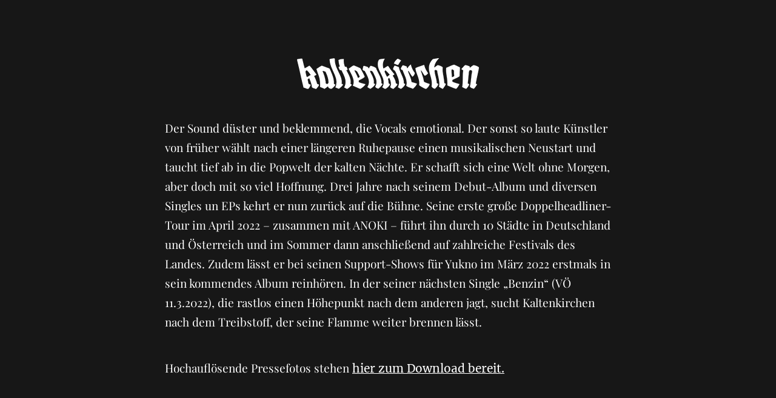

--- FILE ---
content_type: text/html; charset=UTF-8
request_url: https://www.antischlager.de/bio/
body_size: 7163
content:
<!DOCTYPE html>
<html lang="de">
<head>
    <meta charset="UTF-8">
    <meta name="description" content="">
    <meta name="viewport" content="width=device-width, initial-scale=1">
    <title>Kaltenkirchen</title>
    <link rel="profile" href="https://gmpg.org/xfn/11">
    <link rel="pingback" href="https://www.antischlager.de/xmlrpc.php">

	<link rel="apple-touch-icon" sizes="57x57" href="/apple-icon-57x57.png">
<link rel="apple-touch-icon" sizes="60x60" href="/apple-icon-60x60.png">
<link rel="apple-touch-icon" sizes="72x72" href="/apple-icon-72x72.png">
<link rel="apple-touch-icon" sizes="76x76" href="/apple-icon-76x76.png">
<link rel="apple-touch-icon" sizes="114x114" href="/apple-icon-114x114.png">
<link rel="apple-touch-icon" sizes="120x120" href="/apple-icon-120x120.png">
<link rel="apple-touch-icon" sizes="144x144" href="/apple-icon-144x144.png">
<link rel="apple-touch-icon" sizes="152x152" href="/apple-icon-152x152.png">
<link rel="apple-touch-icon" sizes="180x180" href="/apple-icon-180x180.png">
<link rel="icon" type="image/png" sizes="192x192"  href="/android-icon-192x192.png">
<link rel="icon" type="image/png" sizes="32x32" href="/favicon-32x32.png">
<link rel="icon" type="image/png" sizes="96x96" href="/favicon-96x96.png">
<link rel="icon" type="image/png" sizes="16x16" href="/favicon-16x16.png">
<link rel="manifest" href="/manifest.json">
<meta name="msapplication-TileColor" content="#ffffff">
<meta name="msapplication-TileImage" content="/ms-icon-144x144.png">
<meta name="theme-color" content="#ffffff">
	
<!--[if IE]>
    <meta http-equiv="X-UA-Compatible" content="IE=edge,chrome=1">
    <![endif]-->

<!--[if lt IE 9]>
     <script src="//cdnjs.cloudflare.com/ajax/libs/html5shiv/3.7.2/html5shiv-printshiv.min.js"></script>
     <script src="//cdnjs.cloudflare.com/ajax/libs/respond.js/1.4.2/respond.min.js"></script>
     <![endif]-->

     <meta name='robots' content='index, follow, max-image-preview:large, max-snippet:-1, max-video-preview:-1' />

	<!-- This site is optimized with the Yoast SEO plugin v17.9 - https://yoast.com/wordpress/plugins/seo/ -->
	<link rel="canonical" href="https://www.antischlager.de/bio/" />
	<meta property="og:locale" content="de_DE" />
	<meta property="og:type" content="article" />
	<meta property="og:title" content="Kaltenkirchen" />
	<meta property="og:description" content="Biografie Kaltenkirchen" />
	<meta property="og:url" content="https://www.antischlager.de/bio/" />
	<meta property="og:site_name" content="antischlager" />
	<meta property="article:publisher" content="https://www.facebook.com/profilvonkaltenkirchen/" />
	<meta property="article:modified_time" content="2022-02-21T13:25:31+00:00" />
	<meta property="og:image" content="https://www.antischlager.de/wp-content/uploads/2020/10/kaltenkirchen_titelbild_2020.jpg" />
	<meta property="og:image:width" content="1200" />
	<meta property="og:image:height" content="630" />
	<meta property="og:image:type" content="image/jpeg" />
	<meta name="twitter:card" content="summary_large_image" />
	<script type="application/ld+json" class="yoast-schema-graph">{"@context":"https://schema.org","@graph":[{"@type":"Organization","@id":"https://www.antischlager.de/#organization","name":"antischlager","url":"https://www.antischlager.de/","sameAs":["https://www.facebook.com/profilvonkaltenkirchen/","http://instagram.com/kaltenkirchen.mp3"],"logo":{"@type":"ImageObject","@id":"https://www.antischlager.de/#logo","inLanguage":"de","url":"https://www.antischlager.de/wp-content/uploads/2020/10/logo_antischlager.jpg","contentUrl":"https://www.antischlager.de/wp-content/uploads/2020/10/logo_antischlager.jpg","width":1200,"height":630,"caption":"antischlager"},"image":{"@id":"https://www.antischlager.de/#logo"}},{"@type":"WebSite","@id":"https://www.antischlager.de/#website","url":"https://www.antischlager.de/","name":"antischlager","description":"","publisher":{"@id":"https://www.antischlager.de/#organization"},"potentialAction":[{"@type":"SearchAction","target":{"@type":"EntryPoint","urlTemplate":"https://www.antischlager.de/?s={search_term_string}"},"query-input":"required name=search_term_string"}],"inLanguage":"de"},{"@type":"ImageObject","@id":"https://www.antischlager.de/bio/#primaryimage","inLanguage":"de","url":"https://www.antischlager.de/wp-content/uploads/2020/10/kaltenkirchen_titelbild_2020.jpg","contentUrl":"https://www.antischlager.de/wp-content/uploads/2020/10/kaltenkirchen_titelbild_2020.jpg","width":1200,"height":630},{"@type":"WebPage","@id":"https://www.antischlager.de/bio/#webpage","url":"https://www.antischlager.de/bio/","name":"Kaltenkirchen","isPartOf":{"@id":"https://www.antischlager.de/#website"},"primaryImageOfPage":{"@id":"https://www.antischlager.de/bio/#primaryimage"},"datePublished":"2019-02-07T13:30:09+00:00","dateModified":"2022-02-21T13:25:31+00:00","breadcrumb":{"@id":"https://www.antischlager.de/bio/#breadcrumb"},"inLanguage":"de","potentialAction":[{"@type":"ReadAction","target":["https://www.antischlager.de/bio/"]}]},{"@type":"BreadcrumbList","@id":"https://www.antischlager.de/bio/#breadcrumb","itemListElement":[{"@type":"ListItem","position":1,"name":"Startseite","item":"https://www.antischlager.de/"},{"@type":"ListItem","position":2,"name":"Bio"}]}]}</script>
	<!-- / Yoast SEO plugin. -->


<link rel='dns-prefetch' href='//www.antischlager.de' />

<link rel='dns-prefetch' href='//s.w.org' />

<link rel="alternate" type="application/rss+xml" title="antischlager &raquo; Feed" href="https://www.antischlager.de/feed/" />
<link rel="alternate" type="application/rss+xml" title="antischlager &raquo; Kommentar-Feed" href="https://www.antischlager.de/comments/feed/" />
		<script type="text/javascript">
			window._wpemojiSettings = {"baseUrl":"https:\/\/s.w.org\/images\/core\/emoji\/13.1.0\/72x72\/","ext":".png","svgUrl":"https:\/\/s.w.org\/images\/core\/emoji\/13.1.0\/svg\/","svgExt":".svg","source":{"concatemoji":"https:\/\/www.antischlager.de\/wp-includes\/js\/wp-emoji-release.min.js?ver=5.8.12"}};
			!function(e,a,t){var n,r,o,i=a.createElement("canvas"),p=i.getContext&&i.getContext("2d");function s(e,t){var a=String.fromCharCode;p.clearRect(0,0,i.width,i.height),p.fillText(a.apply(this,e),0,0);e=i.toDataURL();return p.clearRect(0,0,i.width,i.height),p.fillText(a.apply(this,t),0,0),e===i.toDataURL()}function c(e){var t=a.createElement("script");t.src=e,t.defer=t.type="text/javascript",a.getElementsByTagName("head")[0].appendChild(t)}for(o=Array("flag","emoji"),t.supports={everything:!0,everythingExceptFlag:!0},r=0;r<o.length;r++)t.supports[o[r]]=function(e){if(!p||!p.fillText)return!1;switch(p.textBaseline="top",p.font="600 32px Arial",e){case"flag":return s([127987,65039,8205,9895,65039],[127987,65039,8203,9895,65039])?!1:!s([55356,56826,55356,56819],[55356,56826,8203,55356,56819])&&!s([55356,57332,56128,56423,56128,56418,56128,56421,56128,56430,56128,56423,56128,56447],[55356,57332,8203,56128,56423,8203,56128,56418,8203,56128,56421,8203,56128,56430,8203,56128,56423,8203,56128,56447]);case"emoji":return!s([10084,65039,8205,55357,56613],[10084,65039,8203,55357,56613])}return!1}(o[r]),t.supports.everything=t.supports.everything&&t.supports[o[r]],"flag"!==o[r]&&(t.supports.everythingExceptFlag=t.supports.everythingExceptFlag&&t.supports[o[r]]);t.supports.everythingExceptFlag=t.supports.everythingExceptFlag&&!t.supports.flag,t.DOMReady=!1,t.readyCallback=function(){t.DOMReady=!0},t.supports.everything||(n=function(){t.readyCallback()},a.addEventListener?(a.addEventListener("DOMContentLoaded",n,!1),e.addEventListener("load",n,!1)):(e.attachEvent("onload",n),a.attachEvent("onreadystatechange",function(){"complete"===a.readyState&&t.readyCallback()})),(n=t.source||{}).concatemoji?c(n.concatemoji):n.wpemoji&&n.twemoji&&(c(n.twemoji),c(n.wpemoji)))}(window,document,window._wpemojiSettings);
		</script>
		<style type="text/css">
img.wp-smiley,
img.emoji {
	display: inline !important;
	border: none !important;
	box-shadow: none !important;
	height: 1em !important;
	width: 1em !important;
	margin: 0 .07em !important;
	vertical-align: -0.1em !important;
	background: none !important;
	padding: 0 !important;
}
</style>
	<link rel='stylesheet' id='cnss_font_awesome_css-css'  href='https://www.antischlager.de/wp-content/plugins/easy-social-icons/css/font-awesome/css/all.min.css?ver=5.7.2' type='text/css' media='all' />
<link rel='stylesheet' id='cnss_font_awesome_v4_shims-css'  href='https://www.antischlager.de/wp-content/plugins/easy-social-icons/css/font-awesome/css/v4-shims.min.css?ver=5.7.2' type='text/css' media='all' />
<link rel='stylesheet' id='cnss_css-css'  href='https://www.antischlager.de/wp-content/plugins/easy-social-icons/css/cnss.css?ver=1.0' type='text/css' media='all' />
<link rel='stylesheet' id='wp-block-library-css'  href='https://www.antischlager.de/wp-includes/css/dist/block-library/style.min.css?ver=5.8.12' type='text/css' media='all' />
<link rel='stylesheet' id='extendify-utilities-css'  href='https://www.antischlager.de/wp-content/plugins/redux-framework/extendify-sdk/public/build/extendify-utilities.css?ver=0.1.0' type='text/css' media='all' />
<link rel='stylesheet' id='contact-form-7-css'  href='https://www.antischlager.de/wp-content/plugins/contact-form-7/includes/css/styles.css?ver=5.3.2' type='text/css' media='all' />
<link rel='stylesheet' id='sl-css-css'  href='https://www.antischlager.de/wp-content/plugins/stylish-links/css/sl.css?ver=5.8.12' type='text/css' media='all' />
<link rel='stylesheet' id='sl-icons-css'  href='https://www.antischlager.de/wp-content/plugins/stylish-links/options/assets/css/vendor/elusive-icons/elusive-icons.css?ver=5.8.12' type='text/css' media='all' />
<link rel='stylesheet' id='ia4-style-css'  href='https://www.antischlager.de/wp-content/themes/iA4/style.css?ver=5.8.12' type='text/css' media='all' />
<link rel='stylesheet' id='theme-slug-fonts-css'  href='https://www.antischlager.de/wp-content/uploads/omgf/theme-slug-fonts/theme-slug-fonts.css?ver=1666864780' type='text/css' media='all' />
<link rel='stylesheet' id='olympus-google-fonts-css'  href='https://www.antischlager.de/wp-content/uploads/omgf/olympus-google-fonts/olympus-google-fonts.css?ver=1666864780' type='text/css' media='all' />
<script type='text/javascript' id='jquery-core-js-extra'>
/* <![CDATA[ */
var wpadcf7sl_public = {"ajaxurl":"https:\/\/www.antischlager.de\/wp-admin\/admin-ajax.php","nonce":"63f5b0bd31"};
/* ]]> */
</script>
<script type='text/javascript' src='https://www.antischlager.de/wp-includes/js/jquery/jquery.min.js?ver=3.6.0' id='jquery-core-js'></script>
<script type='text/javascript' src='https://www.antischlager.de/wp-includes/js/jquery/jquery-migrate.min.js?ver=3.3.2' id='jquery-migrate-js'></script>
<script type='text/javascript' src='https://www.antischlager.de/wp-content/plugins/easy-social-icons/js/cnss.js?ver=1.0' id='cnss_js-js'></script>
<link rel="https://api.w.org/" href="https://www.antischlager.de/wp-json/" /><link rel="alternate" type="application/json" href="https://www.antischlager.de/wp-json/wp/v2/pages/71" /><link rel="EditURI" type="application/rsd+xml" title="RSD" href="https://www.antischlager.de/xmlrpc.php?rsd" />
<link rel="wlwmanifest" type="application/wlwmanifest+xml" href="https://www.antischlager.de/wp-includes/wlwmanifest.xml" /> 
<meta name="generator" content="WordPress 5.8.12" />
<link rel='shortlink' href='https://www.antischlager.de/?p=71' />
<link rel="alternate" type="application/json+oembed" href="https://www.antischlager.de/wp-json/oembed/1.0/embed?url=https%3A%2F%2Fwww.antischlager.de%2Fbio%2F" />
<link rel="alternate" type="text/xml+oembed" href="https://www.antischlager.de/wp-json/oembed/1.0/embed?url=https%3A%2F%2Fwww.antischlager.de%2Fbio%2F&#038;format=xml" />
<meta name="framework" content="Redux 4.3.7" /><style type="text/css">
		ul.cnss-social-icon li.cn-fa-icon a{background-color:#171717!important;}
		ul.cnss-social-icon li.cn-fa-icon a:hover{background-color:#171717!important;color:#ffffff!important;}
		</style>            <style type="text/css">
            .header-text {
                clip: rect(1px, 1px, 1px, 1px);
                position: absolute;
            }
        </style>
          <style id="sl_settings-dynamic-css" title="dynamic-css" class="redux-options-output">a.stylish-link, li.stylish-link > a{color:#ffffff;}a.stylish-link, li.stylish-link > a{background-color:transparent;}a.stylish-link i, li.stylish-link > a i{color:#171717;}a.stylish-link:hover, li.stylish-link > a:hover{background-color:transparent;}a.stylish-link:hover i, li.stylish-link > a:hover i{color:#514048;}</style>	<!-- Fonts Plugin CSS - https://fontsplugin.com/ -->
	<style>
		:root {
--font-base: Playfair Display;
--font-headings: Playfair Display;
--font-input: Playfair Display;
}
body, #content, .entry-content, .post-content, .page-content, .post-excerpt, .entry-summary, .entry-excerpt, .widget-area, .widget, .sidebar, #sidebar, footer, .footer, #footer, .site-footer {
font-family: "Playfair Display" !important;
 }
#site-title, .site-title, #site-title a, .site-title a, .entry-title, .entry-title a, h1, h2, h3, h4, h5, h6, .widget-title {
font-family: "Playfair Display" !important;
 }
button, .button, input, select, textarea, .wp-block-button, .wp-block-button__link {
font-family: "Playfair Display" !important;
 }
#site-title, .site-title, #site-title a, .site-title a, #site-logo, #site-logo a, #logo, #logo a, .logo, .logo a {
font-family: "Playfair Display" !important;
 }
#site-description, .site-description {
font-family: "Playfair Display" !important;
 }
.menu, .page_item a, .menu-item a {
font-family: "Playfair Display" !important;
 }
.entry-content, .entry-content p, .post-content, .page-content, .post-excerpt, .entry-summary, .entry-excerpt, .excerpt, .excerpt p, .type-post p, .type-page p {
font-family: "Playfair Display" !important;
 }
.entry-title, .entry-title a, .post-title, .post-title a, .page-title, .entry-content h1, #content h1, .type-post h1, .type-page h1 {
font-family: "Playfair Display" !important;
 }
.entry-content h2, .post-content h2, .page-content h2, #content h2, .type-post h2, .type-page h2 {
font-family: "Playfair Display" !important;
 }
.entry-content h3, .post-content h3, .page-content h3, #content h3, .type-post h3, .type-page h3 {
font-family: "Playfair Display" !important;
 }
.entry-content h4, .post-content h4, .page-content h4, #content h4, .type-post h4, .type-page h4 {
font-family: "Playfair Display" !important;
 }
.entry-content h5, .post-content h5, .page-content h5, #content h5, .type-post h5, .type-page h5 {
font-family: "Playfair Display" !important;
 }
.entry-content h6, .post-content h6, .page-content h6, #content h6, .type-post h6, .type-page h6 {
font-family: "Playfair Display" !important;
 }
.widget-title, .widget-area h1, .widget-area h2, .widget-area h3, .widget-area h4, .widget-area h5, .widget-area h6, #secondary h1, #secondary h2, #secondary h3, #secondary h4, #secondary h5, #secondary h6 {
font-family: "Playfair Display" !important;
 }
.widget-area, .widget, .sidebar, #sidebar, #secondary {
font-family: "Playfair Display" !important;
 }
footer h1, footer h2, footer h3, footer h4, footer h5, footer h6,
												.footer h1, .footer h2, .footer h3, .footer h4, .footer h5, .footer h6
												#footer h1, #footer h2, #footer h3, #footer h4, #footer h5, #footer h6 {
font-family: "Playfair Display" !important;
 }
footer, #footer, .footer, .site-footer {
font-family: "Playfair Display" !important;
 }
	</style>
	<!-- Fonts Plugin CSS -->
	</head>

<body data-rsssl=1 class="page-template-default page page-id-71 sl-hide-outline-hover">
    <a class="skip-link screen-reader-text" href="#content">
        Skip to content    </a>
    <div class="container">
        <header id="masthead" class="site-header" role="banner">
            <div class="center">
                              <div class="logo-no-navigation">
                                      <a href="https://www.antischlager.de/" rel="home" aria-label="Home" class="header-text">
                      <div class="header-text-logo">
                        antischlager                      </div><!-- end header-text-logo-->
                      <div class="header-description">
                                              </div><!-- header-description -->
                    </a><!-- end header-text-->
                                  </div>
                          </div><!--end cols-->
        </header>
        <div id="result"></div><!-- wrapper for search results -->
        <div id="content" class="site-content">

<div id="primary" class="content-area">
    <main id="main" class="site-main" role="main">
        
 
<div class="center">
    <article id="post-71" class="post-71 page type-page status-publish hentry">

                 
        <div class="col">
            <h1 class="entry-title ">
                Bio            </h1>
        </div>

        <div class="col">
            <div class="entry-content" id="post-content">
                 <html><body data-rsssl=1><div class="wp-block-image"><figure class="aligncenter"><a href="https://www.antischlager.de/kaltenkirchen" class="stylish-link"><img loading="lazy" width="300" height="51" src="https://www.antischlager.de/wp-content/uploads/2020/05/kaltenkirchen_logo_web_300.png" alt="" class="wp-image-438"></a></figure></div>



<div style="height:20px" aria-hidden="true" class="wp-block-spacer"></div>


<p>Der Sound düster und beklemmend, die Vocals emotional. Der sonst so laute Künstler von früher wählt nach einer längeren Ruhepause einen musikalischen Neustart und taucht tief ab in die Popwelt der kalten Nächte. Er schafft sich eine Welt ohne Morgen, aber doch mit so viel Hoffnung. Drei Jahre nach seinem Debut-Album und diversen Singles un EPs kehrt er nun zurück auf die Bühne. Seine erste große Doppelheadliner-Tour im April 2022 – zusammen mit ANOKI – führt ihn durch 10 Städte in Deutschland und Österreich und im Sommer dann anschließend auf zahlreiche Festivals des Landes. Zudem lässt er bei seinen Support-Shows für Yukno im März 2022 erstmals in sein kommendes Album reinhören. In der seiner nächsten Single „Benzin“ (VÖ 11.3.2022), die rastlos einen Höhepunkt nach dem anderen jagt, sucht Kaltenkirchen nach dem Treibstoff, der seine Flamme weiter brennen lässt. </p>
<p>Hochauflösende Pressefotos stehen <a href="https://drive.google.com/drive/folders/1wJMPifpIzt3d5wqVvWP31ERgHaV8wDS4?usp=sharing" target="_blank" rel="noopener" class="stylish-link"><u>hier zum Download bereit.</u></a></p></body></html>            </div><!-- .entry-content -->
        </div><!-- .col -->

    </article><!-- #post-## -->
</div> <!-- Center -->
    </main><!-- #main -->
</div><!-- #primary -->


<center><a href="https://www.antischlager.de"><font size="6">startseite</font></a> // <a href="https://www.antischlager.de/impressum"><font size="6">impressum</font></a> // <a href="https://www.antischlager.de/datenschutz"><font size="6">datenschutz</font></a> // <a
href="https://www.antischlager.de/kontakt"><font size="6">kontakt</font></a>
</center>

        <div class="center">
            <footer>
                                            </footer>
        </div> <!-- end center -->
    </div> <!-- end contentWrapper -->
</div> <!-- end container -->
<style type="text/css">a.stylish-link, li.stylish-link > a {background-image: linear-gradient(transparent,transparent),linear-gradient(transparent,transparent),linear-gradient(transparent,transparent)}a.stylish-link:hover, li.stylish-link > a:hover {background-image: linear-gradient(transparent,transparent),linear-gradient(transparent,transparent),linear-gradient(transparent,transparent)}a.stylish-link, li.stylish-link > a {text-shadow: 0.03em 0 transparent, -0.03em 0 transparent, 0 0.03em transparent, 0 -0.03em transparent, 0.06em 0 transparent, -0.06em 0 transparent, 0.09em 0 transparent, -0.09em 0 transparent, 0.12em 0 transparent, -0.12em 0 transparent, 0.15em 0 transparent, -0.15em 0 transparent;}a.stylish-link, li.stylish-link > a {background-size: .05em 1px,.05em 1px,1px 1px;}a.stylish-link, li.stylish-link > a {background-position:0 95%,100% 95%,0 94%;}a.stylish-link:hover, li.stylish-link > a:hover {color:#1be246!important;}a.stylish-link, 
li.stylish-link > a { 
    /* applies to all links that are set to be styled by the plugin */
    
    box-shadow:none;
    /* ... */

}
a.stylish-link i, 
li.stylish-link > a i { 
    /* applies to icons within the styled links */
    
    font-size:60%;
    /* ... */

}</style><script type='text/javascript' src='https://www.antischlager.de/wp-includes/js/jquery/ui/core.min.js?ver=1.12.1' id='jquery-ui-core-js'></script>
<script type='text/javascript' src='https://www.antischlager.de/wp-includes/js/jquery/ui/mouse.min.js?ver=1.12.1' id='jquery-ui-mouse-js'></script>
<script type='text/javascript' src='https://www.antischlager.de/wp-includes/js/jquery/ui/sortable.min.js?ver=1.12.1' id='jquery-ui-sortable-js'></script>
<script type='text/javascript' id='contact-form-7-js-extra'>
/* <![CDATA[ */
var wpcf7 = {"apiSettings":{"root":"https:\/\/www.antischlager.de\/wp-json\/contact-form-7\/v1","namespace":"contact-form-7\/v1"}};
/* ]]> */
</script>
<script type='text/javascript' src='https://www.antischlager.de/wp-content/plugins/contact-form-7/includes/js/scripts.js?ver=5.3.2' id='contact-form-7-js'></script>
<script type='text/javascript' src='https://www.antischlager.de/wp-content/plugins/cf7-form-submission-limit-wpappsdev/assets/js/wpadcf7sl-public.js?ver=1642063965' id='wpadcf7sl-public-js'></script>
<script type='text/javascript' src='https://www.antischlager.de/wp-content/themes/iA4/js/navigation.js?ver=20120206' id='ia4-navigation-js'></script>
<script type='text/javascript' src='https://www.antischlager.de/wp-content/themes/iA4/js/skip-link-focus-fix.js?ver=20130115' id='ia4-skip-link-focus-fix-js'></script>
<script type='text/javascript' src='https://www.antischlager.de/wp-content/themes/iA4/js/vendor/highlight/highlight.js?ver=1.0' id='highlight-js'></script>
<script type='text/javascript' src='https://www.antischlager.de/wp-content/themes/iA4/js/vendor/throttle-debounce/jquery.ba-throttle-debounce.min.js?ver=1.0' id='throttle-debounce-js'></script>
<script type='text/javascript' src='https://www.antischlager.de/wp-content/themes/iA4/js/modernizr.js?ver=20120206' id='modernizr-js'></script>
<script type='text/javascript' id='ia4-js-extra'>
/* <![CDATA[ */
var ia4ajax = {"ajaxurl":"https:\/\/www.antischlager.de\/wp-admin\/admin-ajax.php","homeurl":"https:\/\/www.antischlager.de","postID":"71","rec_nonce":"b8090ee64a"};
/* ]]> */
</script>
<script type='text/javascript' src='https://www.antischlager.de/wp-content/themes/iA4/js/ia4.js?ver=1.0' id='ia4-js'></script>
<script type='text/javascript' src='https://www.antischlager.de/wp-includes/js/wp-embed.min.js?ver=5.8.12' id='wp-embed-js'></script>
<script type="text/javascript">
window.addEventListener("load", function(event) {
jQuery(".cfx_form_main,.wpcf7-form,.wpforms-form,.gform_wrapper form").each(function(){
var form=jQuery(this); 
var screen_width=""; var screen_height="";
 if(screen_width == ""){
 if(screen){
   screen_width=screen.width;  
 }else{
     screen_width=jQuery(window).width();
 }    }  
  if(screen_height == ""){
 if(screen){
   screen_height=screen.height;  
 }else{
     screen_height=jQuery(window).height();
 }    }
form.append('<input type="hidden" name="vx_width" value="'+screen_width+'">');
form.append('<input type="hidden" name="vx_height" value="'+screen_height+'">');
form.append('<input type="hidden" name="vx_url" value="'+window.location.href+'">');  
}); 

});
</script> 

</body>
</html>

--- FILE ---
content_type: text/css
request_url: https://www.antischlager.de/wp-content/themes/iA4/style.css?ver=5.8.12
body_size: 66120
content:
@charset "UTF-8";
/*!
Theme Name: iA4
Theme URI: http://store.ia.net/
Author: iA, Inc.
Author URI: http://ia.net/
Description: An ultra-minimalist WordPress Theme by iA.
Version: 1.0.1
License: GNU General Public License v2 or later
License URI: http://www.gnu.org/licenses/gpl-2.0.html
Text Domain: iA4
Tags: white, one-column, responsive-layout, custom-header, custom-menu, featured-image-header, theme-options, translation-ready, flexible-header

This theme is licensed under the GPL, and is based on Underscores http://underscores.me/, (C) 2012-2015 Automattic, Inc.





*/
/*--------------------------------------------------------------
>>> TABLE OF CONTENTS:
----------------------------------------------------------------
1.0 - Reset
2.0 - Typography
3.0 - Elements
4.0 - Forms
5.0 - Navigation
  5.1 - Links
  5.2 - Menus
6.0 - Accessibility
7.0 - Alignments
8.0 - Clearings
9.0 - Widgets
10.0 - Content
  10.1 - Posts and pages
  10.2 - Asides
  10.3 - Comments
11.0 - Infinite scroll
12.0 - Media
  12.1 - Captions
  12.2 - Galleries


--------------------------------------------------------------*/
/* tablet */
/* lower than iPad Portrait */
/* lower than iPhone 6 Plus */
/* lower iPhone 5 and smaller */
/**
 * Create vendor-prefixed CSS in one go
 *
  `@include vendor(border-radius, 4px);`
 *
 */
/**
 * Pretty Underlines (Only used at navigation)
 */
.visuallyhidden {
  display: none; }

/*--------------------------------------------------------------
1.0 - Reset
--------------------------------------------------------------*/
html, body, div, span, applet, object, iframe,
h1, h2, h3, .pagelink a, h4, .custom-field dt, .custom-field dd, h5, h6, p, blockquote, pre,
a, abbr, acronym, address, big, cite, code,
del, dfn, em, font, ins, kbd, q, s, samp,
small, strike, strong, sub, sup, tt, var,
dl, dt, dd, ol, ul, li,
fieldset, form, label, legend,
table, caption, tbody, tfoot, thead, tr, th, td {
  border: 0;
  font-family: inherit;
  font-style: inherit;
  font-weight: inherit;
  margin: 0;
  outline: 0;
  padding: 0;
  vertical-align: baseline; }

html {
  overflow-y: scroll;
  /* Keeps page centered in all browsers regardless of content height */
  overflow-x: hidden;
  -webkit-text-size-adjust: 100%;
  /* Prevents iOS text size adjust after orientation change, without disabling user zoom */
  -ms-text-size-adjust: 100%;
  /* www.456bereastreet.com/archive/201012/controlling_text_size_in_safari_for_ios_without_disabling_user_zoom/ */ }

a {
  color: white;
  text-decoration: none;
	font-size: 48px
}



*,
*:before,
*:after {
  /* apply a natural box layout model to all elements; see http://www.paulirish.com/2012/box-sizing-border-box-ftw/ */
  -webkit-box-sizing: border-box;
  -moz-box-sizing: border-box;
  box-sizing: border-box; }

body {
  background: #FDFDFD;
  /* Fallback for when there is no custom background color defined. */ }

article,
aside,
details,
figcaption,
figure,
footer,
header,
main,
nav,
section {
  display: block; }

ol, ul {
  list-style: none; }

table {
  /* tables still need 'cellspacing="0"' in the markup */
  border-collapse: separate;
  border-spacing: 0; }

caption, th, td {
  font-weight: normal;
  text-align: left; }

blockquote, q {
  quotes: "" ""; }

a:focus {
  outline: thin dotted; }

a:hover,
a:active {
  outline: 0; }

a img {
  border: 0; }

cite {
  font-style: italic;
  text-decoration: none; }

.entry-content label {
  display: inherit; }

/*--------------------------------------------------------------
2.0 Typography
--------------------------------------------------------------*/
* {
  font-size: 100%;
  color: #222222;
  font-size: 19px;
  font-weight: 400;
  font-family: "Merriweather", "Georgia", serif;
  line-height: 32px;
  margin: 0;
  padding: 0;
	color: white;}
  @media only screen and (max-width: 767px) {
    * {
      font-size: 16px;
      line-height: 25px; } }
  @media only screen and (max-width: 374px) {
    * {
      font-size: 16px;
      line-height: 25px; } }

body {
  background: #171717; }

.site {
            background-color: #171717;
        }

.linksteffen { font-size: 20px; text-decoration: none; }

h1,
h2,
h3,
.pagelink a,
h4,
.custom-field dt,
.custom-field dd,
h5,
h6 {
  font-family: "Merriweather", "Georgia", serif;
  font-size: 19px;
  margin: 0; 
color: white; }
  @media only screen and (max-width: 767px) {
    h1,
    h2,
    h3,
    .pagelink a,
    h4,
    .custom-field dt,
    .custom-field dd,
    h5,
    h6 {
      font-size: 16px; } }

h1 {
  font-weight: 700;
  text-align: center;
  letter-spacing: 1.5px;
  margin: 0 0 32px 0;
  text-transform: uppercase; }
  @media only screen and (max-width: 767px) {
    h1 {
      letter-spacing: 1px;
      margin: 0 0 25px 0; } }
  @media only screen and (max-width: 374px) {
    h1 {
      margin: 0 0 25px 0; } }
  h1.site-title {
    font-size: 16px;
    line-height: 25px;
    font-weight: 400;
    clear: both;
    text-align: left;
    letter-spacing: 0;
    margin: 0;
    text-transform: none; }
    @media only screen and (max-width: 374px) {
      h1.site-title {
        line-height: 25px; } }
    h1.site-title a {
      font-size: 16px;
      line-height: 25px; }
  h1.blog-title {
    margin: 0; }

h1 + h2 {
  margin: -32px 0 32px 0; }
  @media only screen and (max-width: 767px) {
    h1 + h2 {
      margin: -25px 0 25px 0; } }
  @media only screen and (max-width: 374px) {
    h1 + h2 {
      margin: -25px 0 25px 0; } }

h2 {
  font-weight: 700;
  margin: 0;
  text-align: center;
  margin: 0 0 32px 0; }
  @media only screen and (max-width: 767px) {
    h2 {
      margin: 0 0 25px 0; } }
  @media only screen and (max-width: 374px) {
    h2 {
      margin: 0 0 25px 0; } }
  h2.blog-title {
    margin: 0;
    text-align: left; }
  h2.portfolio-title {
    margin-top: -32px;
    margin-left: -19px;
    max-width: 800px; }
    @media only screen and (max-width: 767px) {
      h2.portfolio-title {
        margin-top: -25px;
        margin-left: -16px; } }
    @media only screen and (max-width: 374px) {
      h2.portfolio-title {
        margin-top: -25px; } }

h3, .pagelink a {
  font-weight: 700; }

h4, .custom-field dt, .custom-field dd {
  font-weight: 700;
  font-style: italic; }

h5 {
  font-weight: 400;
  font-style: italic; }

h6 {
  font-weight: 400; }

.center a:hover, .front a:hover {
  color: #7E7E7E; }

.front {
  /* Home Site Paragraph Spacing*/ }
  .fronta:hover {
    color: #7E7E7E; }
  .front.span a:hover {
    color: #222222; }
  .front .tags {
    margin-bottom: 0px; }
  .front .center .entry-content, .front .front .entry-content {
    margin: 0 0 64px 0; }
    @media only screen and (max-width: 767px) {
      .front .center .entry-content, .front .front .entry-content {
        margin: 0 0 25px 0; } }
    @media only screen and (max-width: 374px) {
      .front .center .entry-content, .front .front .entry-content {
        margin: 0 0 25px 0; } }

p {
  margin: 0 0 32px 0;
  -webkit-hyphens: auto;
  -moz-hyphens: auto;
  hyphens: auto;
  text-align: left; }
  @media only screen and (max-width: 767px) {
    p {
      text-align: left;
      margin: 0 0 25px 0; } }
  @media only screen and (max-width: 374px) {
    p {
      text-align: left;
      margin: 0 0 25px 0; } }
  p.meta--blog {
    font-style: italic;
    margin: 0;
    text-align: left; }
    p.meta--blog.detail {
      text-align: center;
      margin: 0 0 32px 0; }
      @media only screen and (max-width: 767px) {
        p.meta--blog.detail {
          margin: 0 0 25px 0; } }
      @media only screen and (max-width: 374px) {
        p.meta--blog.detail {
          margin: 0 0 25px 0; } }
  p.message {
    margin: 0 0 96px 0; }
    @media only screen and (max-width: 767px) {
      p.message {
        margin: 0 0 75px 0; } }
    @media only screen and (max-width: 374px) {
      p.message {
        margin: 0 0 75px 0; } }

b,
strong {
  font-weight: bold; }

dfn,
em,
i {
  font-style: italic; }

blockquote {
  padding: 0 64px 0 64px; }
  @media only screen and (max-width: 767px) {
    blockquote {
      padding: 0 50px 0 50px; } }
  @media only screen and (max-width: 413px) {
    blockquote {
      padding: 0 25px 0 25px; } }
  @media only screen and (max-width: 374px) {
    blockquote {
      padding: 0 25px 0 25px; } }

address {
  margin: 0 0 32px; }
  @media only screen and (max-width: 767px) {
    address {
      margin: 0 0 25px; } }

pre {
  white-space: pre-wrap;
  margin-bottom: 32px;
  max-width: 100%; }
  @media only screen and (max-width: 767px) {
    pre {
      margin-bottom: 25px; } }

code,
kbd,
tt,
var {
  font-family: "Courier", monospace; }

abbr,
acronym {
  border-bottom: 1px dotted #222222;
  cursor: help; }

mark,
ins {
  background: #DADADA;
  text-decoration: none; }

sup,
sub {
  font-size: 75%;
  height: 0;
  line-height: 0;
  position: relative;
  vertical-align: baseline; }

sup {
  bottom: 1ex; }

sub {
  top: .5ex; }

a:link {
  color: #FFFFFF; }
a:visited {
  color: #FFFFFF; }
a:hover {
  color: #FFFFFF; }
a:active {
  color: #222222; }
a.custom {
  text-decoration: none; }

small {
  font-size: 75%; }

big {
  font-size: 125%; }

figure + p {
  margin-top: 0;
  text-indent: 0; }

h1 + time {
  margin-top: -32px; }
  @media only screen and (max-width: 767px) {
    h1 + time {
      margin-top: -25px; } }
  @media only screen and (max-width: 767px) {
    h1 + time {
      margin-top: -25px; } }

time {
  margin-bottom: 32px;
  text-align: center;
  font-style: italic;
  display: block; }
  @media only screen and (max-width: 767px) {
    time {
      margin-bottom: 25px; } }
  @media only screen and (max-width: 374px) {
    time {
      margin-bottom: 25px; } }

.read-next-wrapper {
  text-align: right; }
  .read-next-wrapper .read-next {
    font-style: italic; }

.post-data {
  margin: 0 0 64px 0; }
  .post-data .tags {
    margin: 0 0 0 0; }
    .post-data .tags .tag a {
      font-style: italic;
      display: inline-block; }
  .post-data .categories span {
    display: inline-block; }

.pagelink {
  text-decoration: none;
  text-align: center;
  display: block; }
  .pagelink a {
    margin-left: 30px;
    margin-right: 30px;
    text-decoration: none; }

.custom-field {
  clear: left; }
  .custom-field dd {
    font-weight: normal; }

.entry-content label {
  margin-left: 0px;
  text-indent: 0;
  -webkit-border-radius: 0;
  -moz-border-radius: 0;
  -ms-border-radius: 0;
  -o-border-radius: 0;
  border-radius: 0; }
  .entry-content label input {
    -webkit-border-radius: 0;
    -moz-border-radius: 0;
    -ms-border-radius: 0;
    -o-border-radius: 0;
    border-radius: 0; }

.teaser article:hover h2 a {
  color: #7E7E7E; }
.teaser article:hover p {
  color: #7E7E7E; }
.teaser article:hover h2 {
  color: #7E7E7E; }

li.tile.tile-small:hover a {
  color: #7E7E7E; }
  li.tile.tile-small:hover a p {
    color: #7E7E7E; }

.text-center {
  text-align: center; }

.fake-small-caps, .more__text, .mobile-menu {
  text-transform: uppercase;
  font-weight: bold;
  letter-spacing: 1px;
  font-size: 14px;
  line-height: 14px; }
  @media only screen and (max-width: 767px) {
    .fake-small-caps, .more__text, .mobile-menu {
      font-size: 12px;
      line-height: 12px; } }
  @media only screen and (max-width: 374px) {
    .fake-small-caps, .more__text, .mobile-menu {
      font-size: 12px;
      line-height: 12px; } }

/*--------------------------------------------------------------
3.0 Elements
--------------------------------------------------------------*/
ul,
ol {
  margin: 0 0 32px 0; }

ul {
  list-style: disc; }
  ul ul, ul ol {
    margin: 0 0 0 32px; }
    ul ul ul, ul ul ol, ul ol ul, ul ol ol {
      margin: 0 0 0 64px; }

ol {
  list-style: decimal; }
  ol ul, ol ol {
    margin: 0 0 0 32px; }
    ol ul ul, ol ul ol, ol ol ul, ol ol ol {
      margin: 0 0 0 64px; }

dt {
  font-weight: bold; }

dd {
  margin: 0 0 32px 0; }

table {
  font-size: 16px;
  margin: 0 0 32px 0;
  width: 100%; }
  @media only screen and (max-width: 374px) {
    table {
      line-height: 25px; } }
  table tr th {
    font-weight: bold;
    background-color: #EEEEEE;
    /* hides borders and backgrounds of empty table headers */
    empty-cells: hide;
    /* hides content of empty table headers */ }
    table tr th > *:empty {
      display: none; }
  table tr th, table tr td {
    font-size: 16px;
    line-height: 25px;
    border-top: 1px solid #222222;
    border-left: 1px solid #222222;
    padding: 6px; }
    table tr th:last-child, table tr td:last-child {
      border-right: 1px solid #222222; }
  table tr:last-child th, table tr:last-child td {
    border-bottom: 1px solid #222222; }
  table tfoot tr:last-child th, table tfoot tr:last-child td {
    border-top: none; }
  table thead tr:last-child th, table thead tr:last-child td {
    border-bottom: none; }

hr {
  background-color: #222222;
  border: 0;
  height: 1px; }

img {
  height: auto;
  /* Make sure images are scaled correctly. */
  max-width: 100%;
  /* Adhere to container width. */ }
  @media only screen and (max-width: 374px) {
    img {
      float: none; } }

.content figure, .post-content figure {
  line-height: 0;
  padding: 0;
  margin-bottom: 32px;
  display: block;
  text-align: center;
  /* wordpress auto-p */ }
  @media only screen and (max-width: 767px) {
    .content figure, .post-content figure {
      margin-bottom: 25px; } }
  @media only screen and (max-width: 374px) {
    .content figure, .post-content figure {
      margin-bottom: 25px; } }
  .content figure.align-left, .post-content figure.align-left {
    text-align: left; }
  .content figure.align-center, .post-content figure.align-center {
    text-align: center; }
  .content figure.align-right, .post-content figure.align-right {
    text-align: right; }
  .content figure figcaption, .post-content figure figcaption {
    margin-top: 16px; }
    @media only screen and (max-width: 767px) {
      .content figure figcaption, .post-content figure figcaption {
        margin-top: 12.5px; } }
    @media only screen and (max-width: 374px) {
      .content figure figcaption, .post-content figure figcaption {
        margin-top: 12.5px; } }
  .content figure p, .post-content figure p {
    display: none; }
.content > a > img, .content > img, .post-content > a > img, .post-content > img {
  display: block;
  margin-left: auto;
  margin-right: auto;
  margin-bottom: 32px; }

.more {
  color: inherit; }
  .more--click {
    display: inline; }
    @media only screen and (max-width: 767px) {
      .more--click {
        display: none; } }
  .more--touch {
    display: none; }
    @media only screen and (max-width: 767px) {
      .more--touch {
        display: inline; } }
  .more__text {
    color: inherit;
    text-decoration: none; }

article ol {
  list-style: decimal outside; }
  @media only screen and (max-width: 767px) {
    article ol {
      list-style: decimal inside; } }

article ul {
  list-style: disc outside; }
  @media only screen and (max-width: 767px) {
    article ul {
      list-style: disc inside; } }

/*--------------------------------------------------------------
4.0 Forms
--------------------------------------------------------------*/
button,
input,
select,
textarea {
  font-size: 100%;
  /* Corrects font size not being inherited in all browsers */
  margin: 0;
  /* Addresses margins set differently in IE6/7, F3/4, S5, Chrome */
  vertical-align: baseline;
  /* Improves appearance and consistency in all browsers */ }

/* the wp comment respond module */
.comments-area {
  margin: 32px 0 0 0;
  min-width: 100%; }
  @media only screen and (max-width: 992px) {
    .comments-area {
      margin: 32px 0 0 0; } }
  @media only screen and (max-width: 413px) {
    .comments-area {
      margin: 25px 0 0 0; } }
  @media only screen and (max-width: 374px) {
    .comments-area {
      margin: 25px 0 0 0; } }
  .comments-area * {
    font-family: "Merriweather", "Georgia", serif;
    display: inline-block; }
  .comments-area script {
    display: none; }
  .comments-area .comment-content p {
    text-indent: 0;
    margin: 0;
    font-weight: inherit; }
  .comments-area .comment-meta {
    font-style: italic;
    display: block; }
    .comments-area .comment-meta .comment-awaiting-moderation {
      display: block;
      margin-bottom: 0; }
  .comments-area .pagelink {
    display: block; }
  .comments-area footer {
    margin-bottom: 0; }
    .comments-area footer time {
      margin-bottom: 0; }
      .comments-area footer time:hover {
        color: #7E7E7E; }

.comment-respond {
  display: inline-block;
  width: 100%;
  /* add transition */ }
  .comment-respond form.is-collapsed .comment-form-author,
  .comment-respond form.is-collapsed .comment-form-email,
  .comment-respond form.is-collapsed .comment-form-tags,
  .comment-respond form.is-collapsed .comment-form-comment label,
  .comment-respond form.is-collapsed .form-submit {
    display: none;
    opacity: 0; }
  .comment-respond form.is-collapsed .form-submit {
    margin-bottom: 32px; }
    @media only screen and (max-width: 992px) {
      .comment-respond form.is-collapsed .form-submit {
        margin-bottom: 25px; } }
    @media only screen and (max-width: 374px) {
      .comment-respond form.is-collapsed .form-submit {
        margin-bottom: 25px; } }
  .comment-respond form.is-collapsed textarea {
    height: 49.5356px;
    /*54px*/ }
    @media only screen and (max-width: 767px) {
      .comment-respond form.is-collapsed textarea {
        height: 40.44118px;
        /*44px*/ } }
  .comment-respond .comment-form {
    -webkit-border-radius: 0 0 0 0;
    -moz-border-radius: 0 0 0 0;
    -ms-border-radius: 0 0 0 0;
    -o-border-radius: 0 0 0 0;
    border-radius: 0 0 0 0; }
    .comment-respond .comment-form.is-collapsed textarea {
      border-width: 1px 1px 1px 1px; }
    .comment-respond .comment-form.is-collapsed .comments-area {
      margin-bottom: 16px; }
      @media only screen and (max-width: 413px) {
        .comment-respond .comment-form.is-collapsed .comments-area {
          margin-bottom: 12.5px; } }
      @media only screen and (max-width: 374px) {
        .comment-respond .comment-form.is-collapsed .comments-area {
          margin-bottom: 12.5px; } }
  .comment-respond .form-submit {
    display: block; }
  .comment-respond .comment-form p {
    border-radius: 0 0 0 0; }
    .comment-respond .comment-form p input {
      border-width: 1px 1px 0px 1px; }
    .comment-respond .comment-form p textarea {
      border-width: 1px 1px 0px 1px; }
  .comment-respond .comment-form p + p {
    text-indent: 0; }
  .comment-respond .comment-form .comment-subscription-form,
  .comment-respond .comment-form .logged-in-as,
  .comment-respond .comment-form .comment-subscription-form {
    border-top: 0;
    margin-bottom: 16px; }
    @media only screen and (max-width: 992px) {
      .comment-respond .comment-form .comment-subscription-form,
      .comment-respond .comment-form .logged-in-as,
      .comment-respond .comment-form .comment-subscription-form {
        margin-bottom: 12.5px; } }
    @media only screen and (max-width: 374px) {
      .comment-respond .comment-form .comment-subscription-form,
      .comment-respond .comment-form .logged-in-as,
      .comment-respond .comment-form .comment-subscription-form {
        margin-bottom: 12.5px; } }
  .comment-respond .comment-form-comment textarea {
    border-radius: 0 0 0 0; }
  .comment-respond .comment-form-author,
  .comment-respond .comment-form-email {
    margin: 0;
    width: 50%;
    float: left; }
    .comment-respond .comment-form-author input,
    .comment-respond .comment-form-email input {
      border-radius: 0 0 0 0;
      width: 100%; }
    @media only screen and (max-width: 767px) {
      .comment-respond .comment-form-author,
      .comment-respond .comment-form-email {
        width: 100%; } }
  .comment-respond .comment-form-email input {
    border-left: none; }
    @media only screen and (max-width: 767px) {
      .comment-respond .comment-form-email input {
        border-left: 1px solid #222222; } }
  .comment-respond .form-submit input[type="submit"] {
    border-radius: 0 0 0 0;
    border-color: #222222;
    width: 100%;
    margin-bottom: 32px; }
    .comment-respond .form-submit input[type="submit"]:hover {
      background-color: #404040; }
    @media only screen and (max-width: 992px) {
      .comment-respond .form-submit input[type="submit"] {
        margin-bottom: 25px; } }
    @media only screen and (max-width: 374px) {
      .comment-respond .form-submit input[type="submit"] {
        margin-bottom: 25px; } }
  .comment-respond .comment-form-author,
  .comment-respond .comment-form-email,
  .comment-respond .comment-form-tags,
  .comment-respond .comment-form-comment label,
  .comment-respond .form-submit {
    opacity: 1; }
  .comment-respond .comment-form-author,
  .comment-respond .comment-form-email,
  .comment-respond .comment-form-tags,
  .comment-respond .comment-form-comment label,
  .comment-respond .form-submit,
  .comment-respond textarea {
    -webkit-animation: fadeIn 0.5s ease-in-out;
    -moz-animation: fadeIn 0.5s ease-in-out;
    -ms-animation: fadeIn 0.5s ease-in-out;
    -o-animation: fadeIn 0.5s ease-in-out;
    animation: fadeIn 0.5s ease-in-out;
    border-radius: 0 0 0 0; }
  .comment-respond label {
    display: block; }
  .comment-respond p {
    margin: 0; }
  .comment-respond code {
    color: #222222; }

.comment-subscription-form label {
  font-family: "Merriweather", "Georgia", serif; }

.comment-reply-title,
.comment-reply-title small {
  float: right;
  width: 100%; }

#cancel-comment-reply-link {
  position: relative;
  width: 100%;
  color: transparent; }
  #cancel-comment-reply-link:before {
    content: "×";
    position: absolute;
    top: -10px;
    right: -10px;
    width: 30px;
    height: 30px;
    color: #222222;
    display: block;
    font-size: 19px;
    line-height: 30px;
    text-align: center;
    background: #FDFDFD;
    border: 1px solid #222222;
    border-radius: 100%; }
    #cancel-comment-reply-link:before:hover {
      color: red; }

.comments-area .logged-in-as, .comments-area .comment-subscription-form {
  font-size: 16px;
  font-family: "Merriweather", "Georgia", serif; }

.comment-reply-title + .no-print .comment-respond {
  margin-left: 0; }

textarea {
  font-family: "Merriweather", "Georgia", serif;
  overflow: auto;
  /* Removes default vertical scrollbar in IE6/7/8/9 */
  padding-left: 3px;
  -webkit-appearance: none;
  -moz-appearance: none;
  -ms-appearance: none;
  -o-appearance: none;
  appearance: none;
  vertical-align: top;
  /* Improves readability and alignment in all browsers */
  width: 100%; }

label {
  font-family: "Merriweather", "Georgia", serif;
  display: inline-block;
  width: 100%;
  font-weight: 400; }
  label.grunion-field-label {
    font-family: "Merriweather", "Georgia", serif; }
    label.grunion-field-label span {
      font-family: "Merriweather", "Georgia", serif;
      font-weight: inherit;
      color: #222222;
      margin: 0; }
      label.grunion-field-label span:before {
        content: ""; }

input,
input[type="text"],
input[type="tel"],
input[type="number"],
input[type="email"],
textarea {
  background: transparent;
  font-family: "Merriweather", "Georgia", serif;
  display: inline-block;
  width: 100%;
  max-width: 100%;
  margin-bottom: 0;
  -webkit-border-radius: 3px;
  -moz-border-radius: 3px;
  -ms-border-radius: 3px;
  -o-border-radius: 3px;
  border-radius: 3px;
  -webkit-appearance: none;
  -moz-appearance: none;
  -ms-appearance: none;
  -o-appearance: none;
  appearance: none;
  border: 1px solid #222222;
  padding: 8px 16px;
  line-height: 32px;
  outline: none;
  font-weight: inherit; }
  @media only screen and (max-width: 767px) {
    input,
    input[type="text"],
    input[type="tel"],
    input[type="number"],
    input[type="email"],
    textarea {
      padding: 6.25px 12.5px; } }
  @media only screen and (max-width: 374px) {
    input,
    input[type="text"],
    input[type="tel"],
    input[type="number"],
    input[type="email"],
    textarea {
      padding: 6.25px 12.5px; } }

input[type="submit"] {
  background: #222222;
  font-family: "Merriweather", "Georgia", serif;
  -webkit-appearance: none;
  -moz-appearance: none;
  -ms-appearance: none;
  -o-appearance: none;
  appearance: none;
  -webkit-border-radius: 0;
  -moz-border-radius: 0;
  -ms-border-radius: 0;
  -o-border-radius: 0;
  border-radius: 0;
  color: white;
  text-decoration: none;
  border: none;
  cursor: pointer;
  display: inline-block; }
  input[type="submit"]:hover {
    background-color: #404040; }

textarea {
  font-family: "Merriweather", "Georgia", serif;
  -webkit-appearance: none;
  -moz-appearance: none;
  -ms-appearance: none;
  -o-appearance: none;
  appearance: none;
  -webkit-transition: height 0.2s ease-in-out;
  -moz-transition: height 0.2s ease-in-out;
  -ms-transition: height 0.2s ease-in-out;
  -o-transition: height 0.2s ease-in-out;
  transition: height 0.2s ease-in-out;
  max-width: 100%;
  width: 100%;
  height: 160px; }
  @media only screen and (max-width: 767px) {
    textarea {
      height: 125px; } }
  @media only screen and (max-width: 374px) {
    textarea {
      height: 125px; } }

.form-error h3, .form-error .pagelink a, .pagelink .form-error a {
  font-family: "Merriweather", "Georgia", serif;
  color: #222222; }
.form-error .form-errors .form-error-message {
  list-style-type: none;
  font-family: "Merriweather", "Georgia", serif;
  font-style: italic;
  color: #222222; }

.contact-form {
  float: left;
  width: 100%; }
  .contact-form input[type="submit"] {
    -webkit-border-radius: 0 0 0 0;
    -moz-border-radius: 0 0 0 0;
    -ms-border-radius: 0 0 0 0;
    -o-border-radius: 0 0 0 0;
    border-radius: 0 0 0 0;
    float: left; }
    .contact-form input[type="submit"]:hover {
      background-color: #404040; }
  .contact-form > div {
    font-family: "Merriweather", "Georgia", serif;
    margin-bottom: -13px;
    float: left;
    width: 100%;
    border-radius: 3px; }
    .contact-form > div:first-child input,
    .contact-form > div:first-child input[type="text"],
    .contact-form > div:first-child input[type="tel"],
    .contact-form > div:first-child input[type="number"],
    .contact-form > div:first-child input[type="email"],
    .contact-form > div:first-child textarea {
      -webkit-border-radius: 0 0 0 0;
      -moz-border-radius: 0 0 0 0;
      -ms-border-radius: 0 0 0 0;
      -o-border-radius: 0 0 0 0;
      border-radius: 0 0 0 0; }
    .contact-form > div input,
    .contact-form > div input[type="text"],
    .contact-form > div input[type="tel"],
    .contact-form > div input[type="number"],
    .contact-form > div input[type="email"],
    .contact-form > div textarea {
      border: none;
      border-left: 1px solid #222222;
      border-right: 1px solid #222222;
      border-top: 1px solid #222222;
      -webkit-border-radius: 0 0 0 0;
      -moz-border-radius: 0 0 0 0;
      -ms-border-radius: 0 0 0 0;
      -o-border-radius: 0 0 0 0;
      border-radius: 0 0 0 0;
      min-width: 100%; }

div#contact-form-17 {
  font-family: "Merriweather", "Georgia", serif; }
  div#contact-form-17 blockquote {
    padding-left: 0; }

/*--------------------------------------------------------------
5.0 Navigation
--------------------------------------------------------------*/
/*--------------------------------------------------------------
5.1 Links
--------------------------------------------------------------*/

a {
  color: #FFFFFF; }
  a:visited {
    color: #FFFFFF; }
  a:hover, a:focus, a:active {
    color: #FFFFFF; }

.widget a {
  color: #FFFFFF;
  text-decoration: none; }

a.more-link {
  display: inline-block; }

h1 a,
h1 a:visited,
h1 a:hover {
  color: #FFFFFF;
  text-decoration: none !important; }

/*--------------------------------------------------------------
5.2 Menus
--------------------------------------------------------------*/
.site-main .comment-navigation,
.site-main .paging-navigation,
.site-main .post-navigation {
  margin: 0;
  overflow: hidden; }

.comment-navigation .nav-previous,
.paging-navigation .nav-previous,
.post-navigation .nav-previous {
  float: left;
  width: 50%;
  font-style: italic; }

.comment-navigation .nav-next,
.paging-navigation .nav-next,
.post-navigation .nav-next {
  float: right;
  text-align: right;
  width: 50%;
  font-style: italic; }

.site-main .paging-navigation {
  margin-bottom: 32px; }

header .navigation {
  float: right;
  width: 100%;
  z-index: 9999; }
  @media only screen and (max-width: 767px) {
    header .navigation {
      display: none;
      margin: 0;
      width: 100%;
      left: 0px; } }
  header .navigation .main-navigation {
    clear: both;
    display: block;
    float: left;
    width: 100%;
    margin-bottom: 0; }
    header .navigation .main-navigation .main-menu-wrapper {
      float: right;
      position: relative;
      position: relative;
      min-height: 1em;
      text-decoration: none;
      line-height: 32px; }
      @media only screen and (max-width: 767px) {
        header .navigation .main-navigation .main-menu-wrapper {
          margin: 25px 0 0 0;
          line-height: 25px; } }
      @media only screen and (max-width: 374px) {
        header .navigation .main-navigation .main-menu-wrapper {
          margin: 25px 0 0 0;
          line-height: 25px; } }
      header .navigation .main-navigation .main-menu-wrapper .menu-main-menu-container {
        float: left; }
        @media only screen and (max-width: 767px) {
          header .navigation .main-navigation .main-menu-wrapper .menu-main-menu-container {
            float: none; } }
  header .navigation .menu ul,
  header .navigation .search,
  header .navigation .menu {
    float: left;
    margin-top: 0;
    margin-bottom: 0;
    margin-right: 0;
    list-style-type: none; }
  header .navigation .search img {
    display: none; }
  header .navigation .search.loading .icon {
    display: none; }
  header .navigation .search.loading img {
    display: inline-block;
    margin-bottom: 0; }
  header .navigation #main-menu {
    visibility: visible; }
  header .navigation .menu {
    padding-left: 0;
    margin: 0;
    list-style: none; }
    @media only screen and (max-width: 767px) {
      header .navigation .menu {
        margin: 0 12.5px 0 0; } }
    @media only screen and (max-width: 374px) {
      header .navigation .menu {
        margin: 0 12.5px 0 0; } }
    header .navigation .menu.search-wrapper {
      margin: 0;
      float: left;
      border-bottom: 2px solid transparent;
      /*prevents from jumping after adding search line*/
      display: block;
      position: relative;
      width: 100%;
      /* Close Icon aka Handcrafted with love */ }
      header .navigation .menu.search-wrapper .search.current_page_item {
        line-height: 25px; }
        header .navigation .menu.search-wrapper .search.current_page_item a {
          border-bottom: none;
          font-family: "Merriweather", "Georgia", serif;
          line-height: 26px;
          font-size: 24px;
          font-weight: 300; }
  header .navigation ul li {
    float: left; }
    @media only screen and (max-width: 374px) {
      header .navigation ul li {
        width: 100%;
        display: inline-block; } }
    header .navigation ul li a {
      height: 32px;
      margin-left: 16px;
      font-style: italic;
      font-weight: 400;
      color: #222222;
      text-decoration: none;
      padding-bottom: 0; }
      @media only screen and (max-width: 767px) {
        header .navigation ul li a {
          width: 100%;
          display: inline-block;
          height: 25px;
          margin-left: 12.5px; } }
      @media only screen and (max-width: 374px) {
        header .navigation ul li a {
          height: 25px;
          margin-left: 12.5px; } }
      header .navigation ul li a:hover, header .navigation ul li a:visited {
        color: #222222; }
  header .navigation .search-field,
  header .navigation #searchterm,
  header .navigation .menu-main-container,
  header .navigation .search-term,
  header .navigation .menu,
  header .navigation .menu li,
  header .navigation .menu li a {
    line-height: 32px; }
    @media only screen and (max-width: 767px) {
      header .navigation .search-field,
      header .navigation #searchterm,
      header .navigation .menu-main-container,
      header .navigation .search-term,
      header .navigation .menu,
      header .navigation .menu li,
      header .navigation .menu li a {
        line-height: 25px;
        height: inherit; } }
    @media only screen and (max-width: 767px) {
      header .navigation .search-field,
      header .navigation #searchterm,
      header .navigation .menu-main-container,
      header .navigation .search-term,
      header .navigation .menu,
      header .navigation .menu li,
      header .navigation .menu li a {
        line-height: 25px;
        height: inherit; } }
  header .navigation .search-field {
    display: inline-block;
    display: none;
    width: 100%;
    left: 0;
    top: 0; }
    @media only screen and (max-width: 767px) {
      header .navigation .search-field {
        min-width: auto;
        display: inline;
        min-width: inherit; } }
  header .navigation #searchterm {
    position: absolute;
    bottom: 0;
    border: none;
    outline: none;
    display: inline-block;
    height: 32px;
    padding-right: 32px;
    padding-left: 0;
    border-radius: 0px;
    border-bottom: 2px solid #222222; }
    @media only screen and (max-width: 767px) {
      header .navigation #searchterm {
        font-size: 16px;
        padding: 8px 25px 8px 0;
        height: auto;
        position: relative;
        display: inline-block;
        border: none;
        font-style: normal;
        -webkit-appearance: none;
        width: 100%;
        border-bottom: 1px solid #222222;
        border-top: 1px solid #222222;
        background: url("/wp-content/themes/iA4/img/icn-search.svg") no-repeat right center !important;
        background-size: 16px !important; } }
  header .navigation .menu-wrapper {
    position: relative;
    float: right;
    width: 100%; }
    @media only screen and (max-width: 767px) {
      header .navigation .menu-wrapper {
        height: auto;
        width: 100%;
        padding: 0; } }
  header .navigation .iaicon-menu {
    vertical-align: middle; }
  @media only screen and (max-width: 767px) {
    header .navigation .search-field {
      position: static; }
    header .navigation .search {
      display: none; }
    header .navigation .main-navigation > div,
    header .navigation .menu {
      width: 100%; }
    header .navigation .menu {
      margin-bottom: 25px; }
    header .navigation .menu.hidden {
      display: none; }
    header .navigation .searchbox {
      border-bottom: 1px solid #222222;
      background: #222222;
      padding: 12px; }
    header .navigation .menu ul {
      width: 100%;
      list-style: none; }
    header .navigation .menu li {
      height: auto;
      float: none;
      margin: 0; }
    header .navigation .menu a {
      border-bottom: 1px solid #222222;
      padding: 8px 0;
      margin-left: 0px;
      display: block;
      float: none;
      vertical-align: baseline; }
    header .navigation li.current_page_item a {
      font-weight: bold; }
    header .navigation li:hover {
      border-bottom: none !important; }
    header .navigation .transition .navigation {
      -webkit-transition: margin-top 0.35s ease-in-out;
      -moz-transition: margin-top 0.35s ease-in-out;
      -ms-transition: margin-top 0.35s ease-in-out;
      -o-transition: margin-top 0.35s ease-in-out;
      transition: margin-top 0.35s ease-in-out; }
    header .navigation .search.loading img {
      opacity: 0.4; } }

@media only screen and (max-width: 374px) {
  .menu {
    margin-bottom: 25px; } }
.navigation li a:hover,
.navigation li.current-menu-item a {
  background-image: linear-gradient(to bottom, #222222, #222222);
  text-shadow: -1px -1px 0 #FDFDFD, 1px -1px 0 #FDFDFD, -1px 1px 0 #FDFDFD, 1px 1px 0 #FDFDFD;
  background-repeat: repeat-x;
  background-size: 2px 2px;
  background-position: 0 90%;
  background-position: 0 96%; }
  @media only screen and (max-width: 767px) {
    .navigation li a:hover,
    .navigation li.current-menu-item a {
      background-image: none;
      text-shadow: none;
      background-repeat: no-repeat;
      background-size: inherit;
      background-position: inherit; } }

.main-navigation > div {
  position: relative;
  float: left; }

.paging-navigation {
  float: none; }

.mobile-menu {
  -webkit-user-select: none;
  -moz-user-select: none;
  -ms-user-select: none;
  -o-user-select: none;
  user-select: none;
  border: 1px solid #000;
  padding: 12px 12px 9px;
  cursor: pointer;
  display: none;
  border-radius: 3px;
  position: absolute;
  right: 0;
  top: 0; }
  .mobile-menu--has-logo {
    top: 50%;
    transform: translateY(-50%); }
  @media only screen and (max-width: 767px) {
    .mobile-menu {
      display: block; } }

.searching header .navigation .main-menu-wrapper {
  width: 100%; }
.searching header .navigation #main-menu {
  visibility: hidden; }
.searching header .navigation .menu.search-wrapper a {
  font-style: normal; }
.searching header .navigation .search-field {
  display: block;
  position: absolute;
  bottom: 0; }

.menu-open header.site-header {
  height: auto; }
  @media mobile-medium {
    .menu-open header.site-header {
      margin: 0; } }

.menu-open .navigation {
  display: block; }

.menu-open .mobile-menu {
  background: #000;
  color: white; }

form .search-field {
  -webkit-border-radius: 0 0 0 0;
  -moz-border-radius: 0 0 0 0;
  -ms-border-radius: 0 0 0 0;
  -o-border-radius: 0 0 0 0;
  border-radius: 0 0 0 0; }
form .search-submit {
  -webkit-border-radius: 0 0 0 0;
  -moz-border-radius: 0 0 0 0;
  -ms-border-radius: 0 0 0 0;
  -o-border-radius: 0 0 0 0;
  border-radius: 0 0 0 0; }

@media only screen and (max-width: 767px) {
  #new-search-box {
    display: none; } }

/*--------------------------------------------------------------
6.0 Accessibility
--------------------------------------------------------------*/
/* Text meant only for screen readers */
.screen-reader-text {
  clip: rect(1px, 1px, 1px, 1px);
  position: absolute !important;
  height: 1px;
  width: 1px;
  overflow: hidden; }
  .screen-reader-text:hover, .screen-reader-text:active, .screen-reader-text:focus {
    background-color: #222222;
    background-clip: padding-box;
    /* stops bg color from leaking outside the border: */
    -webkit-border-radius: 3px;
    border-radius: 3px;
    box-shadow: 0 0 2px 2px rgba(0, 0, 0, 0.6);
    clip: auto !important;
    color: #222222;
    display: block;
    font-weight: bold;
    height: auto;
    left: 5px;
    line-height: normal;
    padding: 15px 23px 14px;
    text-decoration: none;
    top: 5px;
    width: auto;
    z-index: 100000;
    /* Above WP toolbar */ }

/*--------------------------------------------------------------
7.0 Alignments
--------------------------------------------------------------*/
.wordpress--alignment, .aligncenter, .alignright, .alignleft {
  clear: both;
  display: block;
  margin-left: auto;
  margin-right: auto; }

.aligncenter {
  margin: 5px auto 5px auto; }

.alignright {
  margin: 5px 0 20px 20px; }
  @media only screen and (max-width: 413px) {
    .alignright {
      margin: 5px 0px 20px 0px; } }

.alignleft {
  margin: 5px 20px 20px 0; }
  @media only screen and (max-width: 413px) {
    .alignleft {
      margin: 5px 0px 20px 0px; } }

/*--------------------------------------------------------------
8.0 Clearings
--------------------------------------------------------------*/
.clear:before,
.clear:after,
.entry-content:before,
.entry-content:after,
.comment-content:before,
.comment-content:after,
.site-header:before,
.site-header:after,
.site-content:before,
.site-content:after,
.site-footer:before,
.site-footer:after {
  content: "";
  display: table; }

.clear:after,
.entry-content:after,
.comment-content:after,
.site-header:after,
.site-content:after,
.site-footer:after {
  clear: both; }

/*--------------------------------------------------------------
9.0 Widgets
--------------------------------------------------------------*/
.widget h2:first-child,
.widget p:first-child,
.widget ul:first-child,
.widget ol:first-child {
  margin-top: 0; }
.widget ul {
  margin-left: 1em; }
.widget .col.small:only-child {
  width: 100%; }
.widget.widget_search .col.small:only-child {
  text-align: center; }
  .widget.widget_search .col.small:only-child form {
    display: inline-block; }
    .widget.widget_search .col.small:only-child form input[type="search"] {
      -webkit-appearance: textfield; }

/*--------------------------------------------------------------
10.0 Content
--------------------------------------------------------------*/
/*--------------------------------------------------------------
10.1 Posts and pages
--------------------------------------------------------------*/
.sticky {
  display: block; }

.byline,
.updated:not(.published) {
  display: none; }

.single .byline,
.group-blog .byline {
  display: inline; }

.page-links {
  clear: both; }

.home .col.small h2 {
  margin-bottom: 0px; }

.single .post-content > p:first-child {
  margin-top: 0;
  text-align: left; }

.jetpack-portfolio .entry-content p:first-child {
  margin-top: 0; }

.teaser a {
  text-decoration: none; }

.next-teaser {
  position: relative;
  margin: 0 0 32px 0; }
  @media only screen and (max-width: 767px) {
    .next-teaser {
      margin: 0 0 25px 0; } }
  @media only screen and (max-width: 374px) {
    .next-teaser {
      margin: 0 0 25px 0; } }
  .next-teaser .load-next-modal {
    -webkit-transition: opacity 0.2s ease-in-out;
    -moz-transition: opacity 0.2s ease-in-out;
    -ms-transition: opacity 0.2s ease-in-out;
    -o-transition: opacity 0.2s ease-in-out;
    transition: opacity 0.2s ease-in-out; }
    .next-teaser .load-next-modal:hover .load-next-modal__bottom {
      opacity: 1; }
    .next-teaser .load-next-modal .col,
    .next-teaser .load-next-modal .cols,
    .next-teaser .load-next-modal .center,
    .next-teaser .load-next-modal .front {
      height: 100%; }
    .next-teaser .load-next-modal .col {
      position: relative; }
  .next-teaser .read-more {
    display: none; }
  .next-teaser .mood__info {
    -webkit-transition: opacity 0.1s ease-in-out;
    -moz-transition: opacity 0.1s ease-in-out;
    -ms-transition: opacity 0.1s ease-in-out;
    -o-transition: opacity 0.1s ease-in-out;
    transition: opacity 0.1s ease-in-out;
    opacity: 0; }

/* mood / hero module */
.mood {
  max-width: 1024px;
  display: block;
  position: relative;
  overflow: hidden;
  width: 100%;
  margin: 0 0 64px 0; }
  @media only screen and (max-width: 767px) {
    .mood {
      margin: 0 0 50px 0; } }
  @media only screen and (max-width: 374px) {
    .mood {
      margin: 0 0 50px 0; } }
  .mood a {
    display: inline-block; }
  .mood img {
    width: 100%; }
  .mood .mood__aspect-ratio {
    height: auto;
    width: 100%; }
  .mood .mood__image {
    position: absolute;
    width: 100%;
    height: auto;
    left: 0px;
    top: 0px; }
  .mood.mood--big {
    margin-left: auto;
    margin-right: auto; }
  .mood.mood--work {
    margin: 0 0 32px 0; }
    @media only screen and (max-width: 767px) {
      .mood.mood--work {
        margin: 0 0 25px 0; } }
    @media only screen and (max-width: 374px) {
      .mood.mood--work {
        margin: 0 0 25px 0; } }
  .mood .mood__info {
    position: absolute;
    z-index: 9999;
    width: 100%;
    bottom: 32px;
    left: 0px; }
    @media only screen and (max-width: 767px) {
      .mood .mood__info {
        bottom: 25px; } }
    @media only screen and (max-width: 767px) {
      .mood .mood__info {
        bottom: 25px; } }

/* replaces mood on front page */
.front .mood.mood--big {
  max-height: 900px;
  margin-bottom: 0px; }
.front figcaption {
  text-align: right;
  font-style: italic;
  text-decoration: none;
  font-size: 14px;
  margin: 0 0 64px 0; }
  .front figcaption a {
    text-decoration: none;
    font-size: 14px; }
  @media only screen and (max-width: 992px) {
    .front figcaption {
      padding: 0 25px;
      margin: 0 0 50px 0;
      text-align: center; } }
  @media only screen and (max-width: 413px) {
    .front figcaption {
      text-align: center; } }
  @media only screen and (max-width: 374px) {
    .front figcaption {
      margin: 0 0 50px 0;
      text-align: center; } }
.front ul.tiles {
  overflow: hidden; }
  .front ul.tiles li.tile {
    margin-bottom: 0; }
    @media only screen and (max-width: 992px) {
      .front ul.tiles li.tile {
        width: calc((100% - 27.2px)/2); } }
    @media only screen and (max-width: 413px) {
      .front ul.tiles li.tile {
        width: 100%;
        margin-top: 25px; } }
    @media only screen and (max-width: 374px) {
      .front ul.tiles li.tile {
        width: 100%;
        margin-top: 25px; } }
    @media only screen and (max-width: 413px) {
      .front ul.tiles li.tile:first-of-type {
        margin-top: 0; } }
  @media only screen and (max-width: 992px) {
    .front ul.tiles li.tile-small:last-child {
      display: none; } }
  @media only screen and (max-width: 413px) {
    .front ul.tiles li.tile-small:last-child {
      display: block; } }
  @media only screen and (max-width: 992px) {
    .front ul.tiles {
      padding: 0 25px;
      margin-right: 0; }
      .front ul.tiles li.tile-small:nth-last-child(2) {
        margin-right: 0px; } }
.front ul.tags {
  margin-bottom: 0px; }

.single-jetpack-portfolio header figure {
  margin-bottom: 0px; }
.single-jetpack-portfolio dl.meta {
  display: inline-block;
  margin: 0 0 32px 0; }
  @media only screen and (max-width: 992px) {
    .single-jetpack-portfolio dl.meta {
      margin: 0 0 25px 0; } }
  @media only screen and (max-width: 374px) {
    .single-jetpack-portfolio dl.meta {
      margin: 0 0 25px 0; } }
  .single-jetpack-portfolio dl.meta dt,
  .single-jetpack-portfolio dl.meta dd {
    float: left;
    padding: 0 0 0 9.5px;
    margin: 0px; }
    @media only screen and (max-width: 992px) {
      .single-jetpack-portfolio dl.meta dt,
      .single-jetpack-portfolio dl.meta dd {
        padding: 0 0 0 8px; } }
    .single-jetpack-portfolio dl.meta dt:first-child,
    .single-jetpack-portfolio dl.meta dd:first-child {
      padding: 0; }
  .single-jetpack-portfolio dl.meta dt {
    font-weight: normal; }

.portfolio-tiles {
  overflow-x: hidden; }

.work-examples {
  overflow: hidden;
  list-style: none;
  padding: 0;
  margin-right: -25px;
  margin-bottom: 0;
  font-size: 0; }
  @media only screen and (max-width: 413px) {
    .work-examples {
      margin: 0; } }

.front .work-examples {
  margin-bottom: 32px; }
  @media only screen and (max-width: 767px) {
    .front .work-examples {
      margin-bottom: 0; } }

.tile {
  overflow-x: hidden;
  margin: 0 25px 32px 0;
  width: calc(33.33333333333% - 25px);
  display: inline-block;
  vertical-align: top; }
  @media only screen and (max-width: 992px) {
    .tile {
      margin: 0 25px 25px 0;
      width: calc(50% - 25px); } }
  @media only screen and (max-width: 413px) {
    .tile {
      width: 100%;
      margin: 0 0 25px 0; } }
  @media only screen and (max-width: 374px) {
    .tile {
      width: 100%;
      margin: 0 0 25px 0; } }

.tile a {
  -webkit-background-size: cover;
  -moz-background-size: cover;
  -ms-background-size: cover;
  -o-background-size: cover;
  background-size: cover;
  display: block;
  text-decoration: none; }

.tile-pan {
  margin: 0 0 12.5px 0;
  padding-bottom: 56.25%;
  /* 16:9 */ }
  @media only screen and (max-width: 374px) {
    .tile-pan {
      margin: 0 0 12.5px 0; } }

.tile-pan.empty {
  background-color: #eee; }

.tile p {
  text-align: left;
  font-size: 16px;
  line-height: 25px;
  margin: 0;
  text-indent: 0; }
  @media only screen and (max-width: 374px) {
    .tile p {
      line-height: 25px; } }
  .tile p.meta {
    font-weight: 700; }

/*--------------------------------------------------------------
10.2 Asides
--------------------------------------------------------------*/
.blog .format-aside .entry-title,
.archive .format-aside .entry-title {
  display: none; }

.entry-title {

   display: none;
}

/*--------------------------------------------------------------
10.3 Comments
--------------------------------------------------------------*/
.comments {
  list-style: none;
  padding: 0px;
  margin-bottom: 0px;
  margin-left: 0; }
  .comments h5 {
    text-transform: inherit;
    font-weight: bold;
    margin-bottom: 0;
    display: block;
    padding: 0px; }
  .comments .comments__item__date {
    color: #222222;
    font-weight: normal;
    font-style: italic;
    display: inline-block; }
  .comments .comments__item__content {
    margin-bottom: 0px;
    display: block; }
  .comments li {
    margin: 0 0 32px 0;
    padding: 0;
    width: 100%; }
    @media only screen and (max-width: 767px) {
      .comments li {
        margin: 0 0 25px 0; } }
    @media only screen and (max-width: 374px) {
      .comments li {
        margin: 0 0 25px 0; } }
    .comments li .children {
      min-width: 90%; }
  .comments li:last-child {
    border-bottom: none;
    margin: 0; }
  .comments ul.children {
    margin-bottom: 32px;
    margin-top: 32px;
    margin-left: 49px; }
    @media only screen and (max-width: 767px) {
      .comments ul.children {
        margin-left: 20px; } }

.initially-hidden {
  display: none; }

.comment-errors {
  display: list-item;
  list-style-type: asterisks; }

.comment-errors:empty {
  display: none; }

.comment-form .avatar,
.comment-author.vcard .avatar {
  vertical-align: top;
  margin-left: -47px;
  float: left; }
  @media only screen and (max-width: 767px) {
    .comment-form .avatar,
    .comment-author.vcard .avatar {
      margin-left: 0;
      margin-right: 10px;
      height: 24px;
      width: auto; } }

.comment-respond {
  margin-top: 32px;
  margin-left: 49px; }
  .comment-respond small {
    height: 0; }

/*--------------------------------------------------------------
12.0 Media
--------------------------------------------------------------*/
.page-content img.wp-smiley,
.entry-content img.wp-smiley,
.comment-content img.wp-smiley {
  border: none;
  margin-bottom: 0;
  margin-top: 0;
  padding: 0; }

.page-content .attachment a img,
.entry-content .attachment a img,
.comment-content .attachment a img {
  margin-right: auto;
  margin-left: auto;
  display: block;
  width: 100%; }

/* Make sure embeds and iframes fit their containers */
embed,
iframe,
object {
  max-width: 100%;
  margin-bottom: 32px; }
  @media only screen and (max-width: 767px) {
    embed,
    iframe,
    object {
      margin-bottom: 25px; } }
  @media only screen and (max-width: 374px) {
    embed,
    iframe,
    object {
      margin-bottom: 25px; } }

/*--------------------------------------------------------------
12.1 Captions
--------------------------------------------------------------*/
.wp-caption-text, .alignleft, .alignright, .aligncenter {
  margin-bottom: 0;
  color: #222222;
  font-style: italic;
  text-align: left; }
  @media only screen and (max-width: 767px) {
    .wp-caption-text, .alignleft, .alignright, .aligncenter {
      float: none; } }

.alignleft {
  float: left;
  padding-right: 10px; }
  @media only screen and (max-width: 413px) {
    .alignleft {
      padding-right: 0px; } }

.alignright {
  float: right; }

.aligncenter {
  float: none; }

/*--------------------------------------------------------------
12.2 Galleries
--------------------------------------------------------------*/
.gallery {
  margin-bottom: 32px;
  margin-right: calc(32px * -1); }
  @media only screen and (max-width: 413px) {
    .gallery {
      margin-right: 0; } }
  .gallery figure.gallery-term:last-child {
    margin-right: 0px; }
  .gallery img.attachment-thumbnail {
    min-width: 100%;
    height: auto;
    margin-right: auto;
    margin-right: auto; }

.gallery-item {
  float: left;
  display: inline-block;
  text-align: center;
  vertical-align: top;
  width: 100%; }
  .gallery-item a {
    text-decoration: none; }
  @media only screen and (max-width: 413px) {
    .gallery-item {
      width: 100%;
      margin-right: 0; } }

.gallery-columns-1 .gallery-item {
  width: calc(100% - 32px);
  margin-right: 32px;
  margin-bottom: 32px; }
  .gallery-columns-1 .gallery-item div {
    max-height: 500px;
    overflow: hidden; }
  @media only screen and (max-width: 413px) {
    .gallery-columns-1 .gallery-item {
      width: 100%;
      margin-right: 0; } }

.gallery-columns-2 .gallery-item {
  max-width: calc((100%/2) - 32px);
  margin-right: 32px;
  margin-bottom: 32px; }
  .gallery-columns-2 .gallery-item div {
    max-height: 300px;
    overflow: hidden; }

.gallery-columns-3 .gallery-item {
  max-width: calc((100%/3) - 32px);
  margin-right: 32px;
  margin-bottom: 32px; }
  .gallery-columns-3 .gallery-item div {
    max-height: 300px;
    overflow: hidden; }

.gallery-columns-4 .gallery-item {
  max-width: calc(25% - 32px);
  margin-right: 32px;
  margin-bottom: 32px; }

.gallery-columns-5 .gallery-item {
  max-width: calc(20% - 32px);
  margin-right: 32px;
  margin-bottom: 32px; }

.gallery-columns-6 .gallery-item {
  max-width: calc((100%/6) - 32px);
  margin-right: 32px;
  margin-bottom: 32px; }

.gallery-columns-7 .gallery-item {
  max-width: calc((100%/7) - 32px);
  margin-right: 32px;
  margin-bottom: 32px; }

.gallery-columns-8 .gallery-item {
  max-width: calc((100%/8) - 32px);
  margin-right: 32px;
  margin-bottom: 32px; }

.gallery-columns-9 .gallery-item {
  max-width: calc((100%/9) - 32px);
  margin-right: 32px;
  margin-bottom: 32px; }

.gallery-caption {
  display: block; }

@media only screen and (max-width: 992px) {
  .gallery-responsive, .gallery-columns-2 .gallery-item, .gallery-columns-3 .gallery-item, .gallery-columns-4 .gallery-item, .gallery-columns-5 .gallery-item, .gallery-columns-6 .gallery-item, .gallery-columns-7 .gallery-item, .gallery-columns-8 .gallery-item, .gallery-columns-9 .gallery-item {
    max-width: calc(50% - 32px);
    margin-right: 32px;
    margin-bottom: 32px; }
    .gallery-responsive div, .gallery-columns-2 .gallery-item div, .gallery-columns-3 .gallery-item div, .gallery-columns-4 .gallery-item div, .gallery-columns-5 .gallery-item div, .gallery-columns-6 .gallery-item div, .gallery-columns-7 .gallery-item div, .gallery-columns-8 .gallery-item div, .gallery-columns-9 .gallery-item div {
      max-height: 300px;
      overflow: hidden; } }
@media only screen and (max-width: 413px) {
  .gallery-responsive, .gallery-columns-2 .gallery-item, .gallery-columns-3 .gallery-item, .gallery-columns-4 .gallery-item, .gallery-columns-5 .gallery-item, .gallery-columns-6 .gallery-item, .gallery-columns-7 .gallery-item, .gallery-columns-8 .gallery-item, .gallery-columns-9 .gallery-item {
    max-width: 100%;
    margin-right: 0; }
    .gallery-responsive div, .gallery-columns-2 .gallery-item div, .gallery-columns-3 .gallery-item div, .gallery-columns-4 .gallery-item div, .gallery-columns-5 .gallery-item div, .gallery-columns-6 .gallery-item div, .gallery-columns-7 .gallery-item div, .gallery-columns-8 .gallery-item div, .gallery-columns-9 .gallery-item div {
      max-height: 300px;
      overflow: hidden; } }

/*--------------------------------------------------------------
13.0 Layout
--------------------------------------------------------------*/
.center, .front {
  max-width: 800px;
  padding: 0 32px;
  margin: 0 auto 64px auto; }
  @media only screen and (max-width: 767px) {
    .center, .front {
      padding: 0 16px;
      margin: 0 auto 25px auto; } }
  @media only screen and (max-width: 374px) {
    .center, .front {
      padding: 0 12.5px;
      margin: 0 auto 25px auto; } }

.post-content {
  margin-bottom: 64px; }

#content {
  -webkit-animation: fadeIn 0.6s ease-in-out;
  -moz-animation: fadeIn 0.6s ease-in-out;
  -ms-animation: fadeIn 0.6s ease-in-out;
  -o-animation: fadeIn 0.6s ease-in-out;
  animation: fadeIn 0.6s ease-in-out; }

.loadingbar body {
  border-top: 4px solid #efefef; }

.content-area {
  margin: 0 0 64px 0; }
  @media only screen and (max-width: 767px) {
    .content-area {
      margin: 0 0 50px 0; } }
  @media only screen and (max-width: 374px) {
    .content-area {
      margin: 0 0 50px 0; } }

.front {
  max-width: 1100px;
  margin-bottom: 0px; }
  @media only screen and (max-width: 992px) {
    .front {
      max-width: 100vw; } }
  @media only screen and (max-width: 767px) {
    .front {
      padding: 0; } }

/* Tiny MCE Editor Styles */
#tinymce {
  margin: 32px; }
  #tinymce * {
    font-family: "Merriweather", "Georgia", serif; }

.col > .post {
  margin-bottom: 32px; }
  @media only screen and (max-width: 767px) {
    .col > .post {
      margin-bottom: 25px; } }
  @media only screen and (max-width: 374px) {
    .col > .post {
      margin-bottom: 25px; } }

header.site-header {
  margin: 32px 0 0 0;
  position: relative;
  width: 100%; }
  @media only screen and (max-width: 767px) {
    header.site-header {
      margin: 25px 0 25px 0; } }
  @media only screen and (max-width: 374px) {
    header.site-header {
      margin: 25px 0 25px 0; } }
  header.site-header .header-bg a {
    text-decoration: none; }
    header.site-header .header-bg a.header-text {
      float: left;
      text-decoration: none;
      line-height: 32px;
      clear: both; }
      @media only screen and (max-width: 767px) {
        header.site-header .header-bg a.header-text {
          width: calc(100% - 90px);
          line-height: 25px; } }
      @media only screen and (max-width: 374px) {
        header.site-header .header-bg a.header-text {
          line-height: 25px; } }
  @media only screen and (max-width: 767px) {
    header.site-header .header-bg {
      position: relative;
      background: white;
      padding: 0;
      z-index: 499;
      float: none; } }
  header.site-header .logo-no-navigation {
    text-align: center;
    max-width: 240px;
    margin: 0 auto;
    text-align: center; }

.header-logo {
  min-height: 48px; }

.header-title-text {
  font-weight: bold; }

.header-title-text, .header-description-text {
  display: inline-block;
  width: 100%; }

div.search {
  display: none; }

.searching div.search {
  display: inline-block; }

.searching .site-header .navigation .menu.search-wrapper {
  position: relative;
  border-bottom: 2px solid #222222;
  width: calc(100% - 16px); }
  @media only screen and (max-width: 767px) {
    .searching .site-header .navigation .menu.search-wrapper {
      border-bottom: 2px solid transparent; } }
  .searching .site-header .navigation .menu.search-wrapper div.search {
    position: absolute;
    bottom: 1px;
    right: 0; }

.search-x {
  position: absolute;
  right: 0;
  top: 10%;
  padding: 16px;
  margin: -16px;
  font-size: 150%;
  text-decoration: none; }
  @media only screen and (max-width: 767px) {
    .search-x {
      display: none; } }

.logo-and-navigation {
  margin-bottom: 25px;
  padding: 0; }

#logo {
  float: left; }
  @media only screen and (max-width: 767px) {
    #logo {
      position: relative;
      margin: 0;
      width: 100%; } }
  #logo a {
    float: left; }
    #logo a img {
      max-height: 64px; }
      @media only screen and (max-width: 767px) {
        #logo a img {
          max-height: 50px; } }

.mobile.menu-open #result {
  -webkit-box-shadow: none;
  -moz-box-shadow: none;
  -ms-box-shadow: none;
  -o-box-shadow: none;
  box-shadow: none;
  margin-top: 32px;
  border: none; }
  @media only screen and (max-width: 767px) {
    .mobile.menu-open #result {
      margin-top: 25px; } }
  .mobile.menu-open #result:empty {
    border: none;
    margin-top: 0px; }
.mobile.menu-open .navigation {
  margin-top: 0px; }

#result {
  display: block;
  -webkit-transition: height 0.45s ease-in-out;
  -moz-transition: height 0.45s ease-in-out;
  -ms-transition: height 0.45s ease-in-out;
  -o-transition: height 0.45s ease-in-out;
  transition: height 0.45s ease-in-out;
  overflow: hidden;
  width: 100%;
  height: 0px; }
  #result .col:first-child h3, #result .col:first-child .pagelink a, .pagelink #result .col:first-child a {
    margin-top: 0; }
  #result:empty {
    border: none; }
  @media only screen and (max-width: 767px) {
    #result {
      border-top: none; } }
  #result article {
    margin-bottom: 32px; }
    @media only screen and (max-width: 767px) {
      #result article {
        margin-bottom: 25px; } }

#result .highlight {
  background-clip: border-box;
  background: #222 !important;
  text-decoration: none;
  border-radius: 0;
  text-shadow: none;
  padding: 1px;
  margin: -1px;
  color: #fff; }

.search-term {
  font-family: "Merriweather", "Georgia", serif;
  margin-bottom: 64px; }
  @media only screen and (max-width: 767px) {
    .search-term {
      margin-bottom: 50px; } }

#searchterm::-ms-clear {
  display: none; }

/* footer module */
footer {
  margin: 0 0 32px 0; }
  footer h2 {
    margin-bottom: 0px; }
  footer .footer-menu {
    margin: 0px;
    float: left; }
    @media only screen and (max-width: 767px) {
      footer .footer-menu {
        margin-bottom: 0;
        width: 100%;
        clear: both; } }
  footer .footer-menu .menu-item {
    display: inline-block;
    padding: 0 16px 0 0; }
    @media only screen and (max-width: 767px) {
      footer .footer-menu .menu-item {
        padding: 0 12.5px 0 0; } }
    @media only screen and (max-width: 374px) {
      footer .footer-menu .menu-item {
        padding: 0 12.5px 0 0; } }
    footer .footer-menu .menu-item:last-child {
      padding: 0 0 0 0; }
    footer .footer-menu .menu-item a {
      font-style: italic;
      color: #222222;
      text-decoration: none; }
    footer .footer-menu .menu-item a:hover, footer .footer-menu .menu-item.current-menu-item a {
      background-image: linear-gradient(to bottom, #222222, #222222);
      text-shadow: -1px -1px 0 #FDFDFD, 1px -1px 0 #FDFDFD, -1px 1px 0 #FDFDFD, 1px 1px 0 #FDFDFD;
      background-repeat: repeat-x;
      background-size: 2px 2px;
      background-position: 0 90%;
      background-position: 0 96%; }
  footer .footer-menu .has-icon a {
    background: #222222;
    border-radius: 100%;
    color: white;
    padding: 5px; }
  footer .has-icon:first-child,
  footer .has-icon + .has-icon {
    border-right: none;
    margin-right: 0px; }
  footer .footer-menu .menu-item:first-child {
    padding-left: 0px; }
  footer .footer-menu .menu-item:last-child {
    border: 0 none; }
  footer .copyright-notice {
    float: right; }
    @media only screen and (max-width: 767px) {
      footer .copyright-notice {
        float: left; } }
  footer .centered-footer-menu {
    text-align: center; }
    footer .centered-footer-menu .footer-menu {
      float: none; }
      @media only screen and (max-width: 767px) {
        footer .centered-footer-menu .footer-menu .menu-item {
          display: inline;
          float: none;
          margin-right: 5px; } }

.cols {
  margin-left: -32px; }
  .cols .col {
    padding-left: 32px;
    display: inline-block;
    vertical-align: top;
    width: 100%;
    overflow: hidden; }
    .cols .col.fiftyfifty {
      display: inline;
      float: left;
      width: 50%; }
      @media only screen and (max-width: 413px) {
        .cols .col.fiftyfifty {
          width: 100%; } }
    .cols .col.small {
      width: 33%; }
      @media only screen and (max-width: 767px) {
        .cols .col.small {
          width: 100%; } }
    .cols .col.large {
      width: 66%; }
      @media only screen and (max-width: 767px) {
        .cols .col.large {
          width: 100%; } }
    .cols .col.full {
      display: block;
      width: 100%; }
    .cols .col.push {
      margin-left: 33%; }
      @media only screen and (max-width: 767px) {
        .cols .col.push {
          margin-left: 0px; } }

.cols.table {
  display: table;
  width: 100%;
  margin-left: 0; }
  @media only screen and (max-width: 767px) {
    .cols.table {
      display: block;
      width: inherit; } }
  .cols.table .col.table-cell {
    display: table-cell;
    vertical-align: bottom; }
    .cols.table .col.table-cell:first-child {
      padding-left: 0; }
    @media only screen and (max-width: 767px) {
      .cols.table .col.table-cell {
        padding-left: 0; } }
    @media only screen and (max-width: 767px) {
      .cols.table .col.table-cell {
        display: block;
        vertical-align: top; } }

/*--------------------------------------------------------------
14.0 Animations
--------------------------------------------------------------*/
@-webkit-keyframes fadeIn {
  0% {
    display: none;
    opacity: 0; }
  1% {
    display: block; }
  100% {
    display: block;
    opacity: 1; } }
@-moz-keyframes fadeIn {
  0% {
    display: none;
    opacity: 0; }
  1% {
    display: block; }
  100% {
    display: block;
    opacity: 1; } }
@-o-keyframes fadeIn {
  0% {
    display: none;
    opacity: 0; }
  1% {
    display: block; }
  100% {
    display: block;
    opacity: 1; } }
@keyframes fadeIn {
  0% {
    display: none;
    opacity: 0; }
  1% {
    display: block; }
  100% {
    display: block;
    opacity: 1; } }
/*--------------------------------------------------------------
15.0 Printing
--------------------------------------------------------------*/
@page {
  margin: 1cm; }
@media print {
  * {
    -webkit-print-color-adjust: exact;
    background-color: white;
    color: black; }

  /*Resetting Fancy Link Underlines*/
  footer a, .navigation li:hover a, .navigation li.current-menu-item a, .entry-content a, p a {
    text-decoration: none; }

  .portfolio-section, .front-page-posts, img, ul {
    page-break-inside: avoid; }

  .work-examples {
    page-break-before: avoid; } }

/*# sourceMappingURL=style.css.map */


--- FILE ---
content_type: text/javascript
request_url: https://www.antischlager.de/wp-content/themes/iA4/js/ia4.js?ver=1.0
body_size: 3746
content:
/**
 * iA4 – by Information Architects
 * Author: iA
 * http://ia.net
 */
var iA4 = (function($) {
    /**
     * Jetpack contact form markup optimization
     */
    $(".contact-form :input").each(function(index, elem) {
        var eId = $(elem).attr("id");
        var label = null;
        if (eId && (label = $(elem).parents("form").find("label[for=" + eId + "]")).length == 1) {
            $(elem).attr("placeholder", $(label).text());
            $(label).remove();
        }
    });

    /**
     * Private methods
     */
    var methods = {
        /**
         * Toggle the search bar
         */
        toggleSearch: function(e) {
            var input = $('.navigation input');
            $('.search').toggleClass('current_page_item');

            // focus input on click
            if (!$('body').hasClass('mobile')) {
                setTimeout(function() {
                    input.focus();
                }, 1);
            }

            $('body').toggleClass('searching');

            if (!$('body').hasClass('searching')) {
                $('#result #iA4search').fadeOut('fast');
                $('#result').height(0);
                input.val('').blur();
            }
            $("#searchterm").focus();

            setTimeout(function() {
                $('#result').empty();
            }, 450);
        },

        /**
         * Toggle the mobile menu
         */
        toggleMenu: function() {
            $('body').toggleClass('menu-open');
        },

        /**
         * Load search results
         */
        search: function(ev) {
            // escape
            if (ev.keyCode === 27) {
                return methods.toggleSearch();
            }

            var val = $.trim(this.value),
                result = $('#result');

            $('.menu').toggleClass('hidden', val.length > 0);

            // start searching from one word
            if (!val.length)  { 
                result.height(0);
                setTimeout(function() {
                    $('#result').empty();
                }, 350);
                return true;
            }

            if (val.length < 2) {
                return false;
            }

            $("#result").load(ia4ajax.homeurl + '/?s=' + encodeURIComponent(val) + ' #iA4search', function() {
                var height = result.find('#iA4search').height() + 64;
                result.height(height);
                result.find('h2, p:not(.meta--blog)').highlight(val);
            });
        },

        /**
         * Trigger actions when certain keys are pressed and no input is focussed
         */
        keyboardShortcuts: function(e) {
            if ($(':input:focus').size() === 0) {
                var key = e.keyCode ? e.keyCode : e.which;
                
                if (key === 83) {
                    // Bind "s" key to search
                    methods.toggleSearch();
                    e.preventDefault();
                }
            }
        },

        adjustPlaceholder: function(ev) {
            $(window.document).width() > 767 ? $('#searchterm').attr('placeholder', 'What are you looking for?') : $('#searchterm').attr('placeholder', 'Search');
        },

        registerEvents: function() {
            $('[class*=js-action]').off().on('click.ia4', function(e) {
                e.preventDefault();
                methods[$(this).attr('data-action')].call(this, e);
            });
        }
    };

    $('.js-search').on('keyup', $.debounce(250, methods.search));
    $(window).on('resize', methods.adjustPlaceholder);
    $(document).on('keydown', methods.keyboardShortcuts);

    return {
        initialize: function() {
            methods.registerEvents();
            methods.adjustPlaceholder();
        },
    };

})(window.iA4 = jQuery || {});

iA4.initialize();
